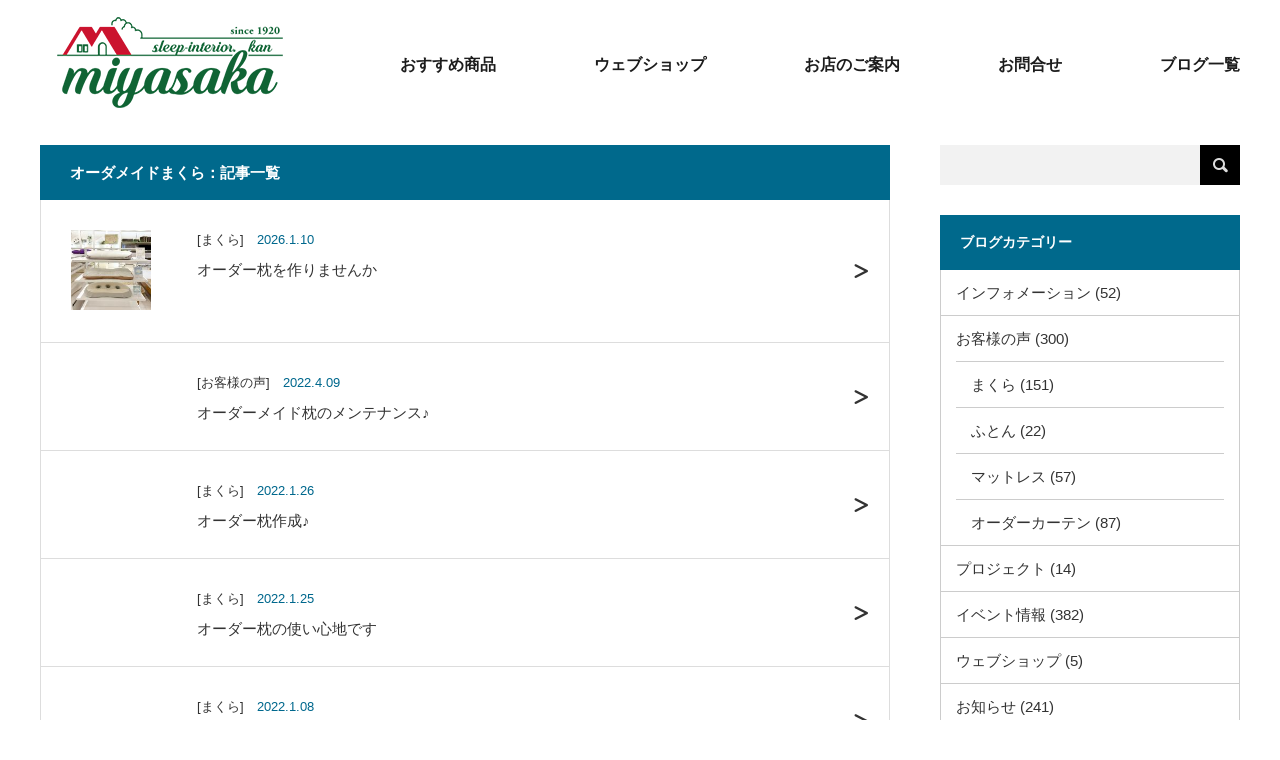

--- FILE ---
content_type: text/html; charset=UTF-8
request_url: https://sleep-interior.com/tag/%E3%82%AA%E3%83%BC%E3%83%80%E3%83%A1%E3%82%A4%E3%83%89%E3%81%BE%E3%81%8F%E3%82%89/
body_size: 49693
content:
<!DOCTYPE html>
<html lang="ja">
<head>
<meta charset="UTF-8">
<meta name="format-detection" content="telephone=no">
<meta name="viewport" content="width=device-width,initial-scale=1.0,minimum-scale=1.0,maximum-scale=1.0,user-scalable=no">
<title>
オーダー枕を作りませんか｜ミヤサカ：ふとん、まくら、カーテン、快適な眠りのお手伝い。
</title>
<meta name="description" content="スリープインテリア館ミヤサカは2020年に創業100周年を迎えます。寝具・インテリア・雑貨・ギフトを中心に長野県内で3店舗を営んでいます。">
<link rel="stylesheet" href="https://sleep-interior.com/wprenew/wp-content/themes/miyasaka2023/css/style.css?1768974297">
<link rel="stylesheet" href="https://sleep-interior.com/wprenew/wp-content/themes/miyasaka2023/css/responsive.css?1768974297" media="screen and (max-width:768px)">
<link href="https://cdnjs.cloudflare.com/ajax/libs/font-awesome/6.3.0/css/all.min.css" rel="stylesheet">
<script src="https://code.jquery.com/jquery-3.3.1.js"></script>
<script src="https://sleep-interior.com/wprenew/wp-content/themes/miyasaka2023/js/jscript.js?1768974297" media="screen and (max-width:768px)"></script>

<!-- Global site tag (gtag.js) - Google Analytics -->
<script async src="https://www.googletagmanager.com/gtag/js?id=UA-180669506-1"></script>
<script>
  window.dataLayer = window.dataLayer || [];
  function gtag(){dataLayer.push(arguments);}
  gtag('js', new Date());

  gtag('config', 'UA-180669506-1');
</script>

<!-- Google tag (gtag.js) -->
<script async src="https://www.googletagmanager.com/gtag/js?id=G-0DKQB8FJKC (https://www.googletagmanager.com/gtag/js?id=G-0DKQB8FJKC)"></script>
<script>
  window.dataLayer = window.dataLayer || [];
  function gtag(){dataLayer.push(arguments);}
  gtag('js', new Date());

  gtag('config', 'G-0DKQB8FJKC');
</script>

<meta name='robots' content='max-image-preview:large' />
<link rel="alternate" type="application/rss+xml" title="ミヤサカ：ふとん、まくら、カーテン、快適な眠りのお手伝い。 &raquo; オーダメイドまくら タグのフィード" href="https://sleep-interior.com/tag/%e3%82%aa%e3%83%bc%e3%83%80%e3%83%a1%e3%82%a4%e3%83%89%e3%81%be%e3%81%8f%e3%82%89/feed/" />
<style id='wp-img-auto-sizes-contain-inline-css' type='text/css'>
img:is([sizes=auto i],[sizes^="auto," i]){contain-intrinsic-size:3000px 1500px}
/*# sourceURL=wp-img-auto-sizes-contain-inline-css */
</style>
<style id='wp-emoji-styles-inline-css' type='text/css'>

	img.wp-smiley, img.emoji {
		display: inline !important;
		border: none !important;
		box-shadow: none !important;
		height: 1em !important;
		width: 1em !important;
		margin: 0 0.07em !important;
		vertical-align: -0.1em !important;
		background: none !important;
		padding: 0 !important;
	}
/*# sourceURL=wp-emoji-styles-inline-css */
</style>
<style id='wp-block-library-inline-css' type='text/css'>
:root{--wp-block-synced-color:#7a00df;--wp-block-synced-color--rgb:122,0,223;--wp-bound-block-color:var(--wp-block-synced-color);--wp-editor-canvas-background:#ddd;--wp-admin-theme-color:#007cba;--wp-admin-theme-color--rgb:0,124,186;--wp-admin-theme-color-darker-10:#006ba1;--wp-admin-theme-color-darker-10--rgb:0,107,160.5;--wp-admin-theme-color-darker-20:#005a87;--wp-admin-theme-color-darker-20--rgb:0,90,135;--wp-admin-border-width-focus:2px}@media (min-resolution:192dpi){:root{--wp-admin-border-width-focus:1.5px}}.wp-element-button{cursor:pointer}:root .has-very-light-gray-background-color{background-color:#eee}:root .has-very-dark-gray-background-color{background-color:#313131}:root .has-very-light-gray-color{color:#eee}:root .has-very-dark-gray-color{color:#313131}:root .has-vivid-green-cyan-to-vivid-cyan-blue-gradient-background{background:linear-gradient(135deg,#00d084,#0693e3)}:root .has-purple-crush-gradient-background{background:linear-gradient(135deg,#34e2e4,#4721fb 50%,#ab1dfe)}:root .has-hazy-dawn-gradient-background{background:linear-gradient(135deg,#faaca8,#dad0ec)}:root .has-subdued-olive-gradient-background{background:linear-gradient(135deg,#fafae1,#67a671)}:root .has-atomic-cream-gradient-background{background:linear-gradient(135deg,#fdd79a,#004a59)}:root .has-nightshade-gradient-background{background:linear-gradient(135deg,#330968,#31cdcf)}:root .has-midnight-gradient-background{background:linear-gradient(135deg,#020381,#2874fc)}:root{--wp--preset--font-size--normal:16px;--wp--preset--font-size--huge:42px}.has-regular-font-size{font-size:1em}.has-larger-font-size{font-size:2.625em}.has-normal-font-size{font-size:var(--wp--preset--font-size--normal)}.has-huge-font-size{font-size:var(--wp--preset--font-size--huge)}.has-text-align-center{text-align:center}.has-text-align-left{text-align:left}.has-text-align-right{text-align:right}.has-fit-text{white-space:nowrap!important}#end-resizable-editor-section{display:none}.aligncenter{clear:both}.items-justified-left{justify-content:flex-start}.items-justified-center{justify-content:center}.items-justified-right{justify-content:flex-end}.items-justified-space-between{justify-content:space-between}.screen-reader-text{border:0;clip-path:inset(50%);height:1px;margin:-1px;overflow:hidden;padding:0;position:absolute;width:1px;word-wrap:normal!important}.screen-reader-text:focus{background-color:#ddd;clip-path:none;color:#444;display:block;font-size:1em;height:auto;left:5px;line-height:normal;padding:15px 23px 14px;text-decoration:none;top:5px;width:auto;z-index:100000}html :where(.has-border-color){border-style:solid}html :where([style*=border-top-color]){border-top-style:solid}html :where([style*=border-right-color]){border-right-style:solid}html :where([style*=border-bottom-color]){border-bottom-style:solid}html :where([style*=border-left-color]){border-left-style:solid}html :where([style*=border-width]){border-style:solid}html :where([style*=border-top-width]){border-top-style:solid}html :where([style*=border-right-width]){border-right-style:solid}html :where([style*=border-bottom-width]){border-bottom-style:solid}html :where([style*=border-left-width]){border-left-style:solid}html :where(img[class*=wp-image-]){height:auto;max-width:100%}:where(figure){margin:0 0 1em}html :where(.is-position-sticky){--wp-admin--admin-bar--position-offset:var(--wp-admin--admin-bar--height,0px)}@media screen and (max-width:600px){html :where(.is-position-sticky){--wp-admin--admin-bar--position-offset:0px}}

/*# sourceURL=wp-block-library-inline-css */
</style><style id='global-styles-inline-css' type='text/css'>
:root{--wp--preset--aspect-ratio--square: 1;--wp--preset--aspect-ratio--4-3: 4/3;--wp--preset--aspect-ratio--3-4: 3/4;--wp--preset--aspect-ratio--3-2: 3/2;--wp--preset--aspect-ratio--2-3: 2/3;--wp--preset--aspect-ratio--16-9: 16/9;--wp--preset--aspect-ratio--9-16: 9/16;--wp--preset--color--black: #000000;--wp--preset--color--cyan-bluish-gray: #abb8c3;--wp--preset--color--white: #ffffff;--wp--preset--color--pale-pink: #f78da7;--wp--preset--color--vivid-red: #cf2e2e;--wp--preset--color--luminous-vivid-orange: #ff6900;--wp--preset--color--luminous-vivid-amber: #fcb900;--wp--preset--color--light-green-cyan: #7bdcb5;--wp--preset--color--vivid-green-cyan: #00d084;--wp--preset--color--pale-cyan-blue: #8ed1fc;--wp--preset--color--vivid-cyan-blue: #0693e3;--wp--preset--color--vivid-purple: #9b51e0;--wp--preset--gradient--vivid-cyan-blue-to-vivid-purple: linear-gradient(135deg,rgb(6,147,227) 0%,rgb(155,81,224) 100%);--wp--preset--gradient--light-green-cyan-to-vivid-green-cyan: linear-gradient(135deg,rgb(122,220,180) 0%,rgb(0,208,130) 100%);--wp--preset--gradient--luminous-vivid-amber-to-luminous-vivid-orange: linear-gradient(135deg,rgb(252,185,0) 0%,rgb(255,105,0) 100%);--wp--preset--gradient--luminous-vivid-orange-to-vivid-red: linear-gradient(135deg,rgb(255,105,0) 0%,rgb(207,46,46) 100%);--wp--preset--gradient--very-light-gray-to-cyan-bluish-gray: linear-gradient(135deg,rgb(238,238,238) 0%,rgb(169,184,195) 100%);--wp--preset--gradient--cool-to-warm-spectrum: linear-gradient(135deg,rgb(74,234,220) 0%,rgb(151,120,209) 20%,rgb(207,42,186) 40%,rgb(238,44,130) 60%,rgb(251,105,98) 80%,rgb(254,248,76) 100%);--wp--preset--gradient--blush-light-purple: linear-gradient(135deg,rgb(255,206,236) 0%,rgb(152,150,240) 100%);--wp--preset--gradient--blush-bordeaux: linear-gradient(135deg,rgb(254,205,165) 0%,rgb(254,45,45) 50%,rgb(107,0,62) 100%);--wp--preset--gradient--luminous-dusk: linear-gradient(135deg,rgb(255,203,112) 0%,rgb(199,81,192) 50%,rgb(65,88,208) 100%);--wp--preset--gradient--pale-ocean: linear-gradient(135deg,rgb(255,245,203) 0%,rgb(182,227,212) 50%,rgb(51,167,181) 100%);--wp--preset--gradient--electric-grass: linear-gradient(135deg,rgb(202,248,128) 0%,rgb(113,206,126) 100%);--wp--preset--gradient--midnight: linear-gradient(135deg,rgb(2,3,129) 0%,rgb(40,116,252) 100%);--wp--preset--font-size--small: 13px;--wp--preset--font-size--medium: 20px;--wp--preset--font-size--large: 36px;--wp--preset--font-size--x-large: 42px;--wp--preset--spacing--20: 0.44rem;--wp--preset--spacing--30: 0.67rem;--wp--preset--spacing--40: 1rem;--wp--preset--spacing--50: 1.5rem;--wp--preset--spacing--60: 2.25rem;--wp--preset--spacing--70: 3.38rem;--wp--preset--spacing--80: 5.06rem;--wp--preset--shadow--natural: 6px 6px 9px rgba(0, 0, 0, 0.2);--wp--preset--shadow--deep: 12px 12px 50px rgba(0, 0, 0, 0.4);--wp--preset--shadow--sharp: 6px 6px 0px rgba(0, 0, 0, 0.2);--wp--preset--shadow--outlined: 6px 6px 0px -3px rgb(255, 255, 255), 6px 6px rgb(0, 0, 0);--wp--preset--shadow--crisp: 6px 6px 0px rgb(0, 0, 0);}:where(.is-layout-flex){gap: 0.5em;}:where(.is-layout-grid){gap: 0.5em;}body .is-layout-flex{display: flex;}.is-layout-flex{flex-wrap: wrap;align-items: center;}.is-layout-flex > :is(*, div){margin: 0;}body .is-layout-grid{display: grid;}.is-layout-grid > :is(*, div){margin: 0;}:where(.wp-block-columns.is-layout-flex){gap: 2em;}:where(.wp-block-columns.is-layout-grid){gap: 2em;}:where(.wp-block-post-template.is-layout-flex){gap: 1.25em;}:where(.wp-block-post-template.is-layout-grid){gap: 1.25em;}.has-black-color{color: var(--wp--preset--color--black) !important;}.has-cyan-bluish-gray-color{color: var(--wp--preset--color--cyan-bluish-gray) !important;}.has-white-color{color: var(--wp--preset--color--white) !important;}.has-pale-pink-color{color: var(--wp--preset--color--pale-pink) !important;}.has-vivid-red-color{color: var(--wp--preset--color--vivid-red) !important;}.has-luminous-vivid-orange-color{color: var(--wp--preset--color--luminous-vivid-orange) !important;}.has-luminous-vivid-amber-color{color: var(--wp--preset--color--luminous-vivid-amber) !important;}.has-light-green-cyan-color{color: var(--wp--preset--color--light-green-cyan) !important;}.has-vivid-green-cyan-color{color: var(--wp--preset--color--vivid-green-cyan) !important;}.has-pale-cyan-blue-color{color: var(--wp--preset--color--pale-cyan-blue) !important;}.has-vivid-cyan-blue-color{color: var(--wp--preset--color--vivid-cyan-blue) !important;}.has-vivid-purple-color{color: var(--wp--preset--color--vivid-purple) !important;}.has-black-background-color{background-color: var(--wp--preset--color--black) !important;}.has-cyan-bluish-gray-background-color{background-color: var(--wp--preset--color--cyan-bluish-gray) !important;}.has-white-background-color{background-color: var(--wp--preset--color--white) !important;}.has-pale-pink-background-color{background-color: var(--wp--preset--color--pale-pink) !important;}.has-vivid-red-background-color{background-color: var(--wp--preset--color--vivid-red) !important;}.has-luminous-vivid-orange-background-color{background-color: var(--wp--preset--color--luminous-vivid-orange) !important;}.has-luminous-vivid-amber-background-color{background-color: var(--wp--preset--color--luminous-vivid-amber) !important;}.has-light-green-cyan-background-color{background-color: var(--wp--preset--color--light-green-cyan) !important;}.has-vivid-green-cyan-background-color{background-color: var(--wp--preset--color--vivid-green-cyan) !important;}.has-pale-cyan-blue-background-color{background-color: var(--wp--preset--color--pale-cyan-blue) !important;}.has-vivid-cyan-blue-background-color{background-color: var(--wp--preset--color--vivid-cyan-blue) !important;}.has-vivid-purple-background-color{background-color: var(--wp--preset--color--vivid-purple) !important;}.has-black-border-color{border-color: var(--wp--preset--color--black) !important;}.has-cyan-bluish-gray-border-color{border-color: var(--wp--preset--color--cyan-bluish-gray) !important;}.has-white-border-color{border-color: var(--wp--preset--color--white) !important;}.has-pale-pink-border-color{border-color: var(--wp--preset--color--pale-pink) !important;}.has-vivid-red-border-color{border-color: var(--wp--preset--color--vivid-red) !important;}.has-luminous-vivid-orange-border-color{border-color: var(--wp--preset--color--luminous-vivid-orange) !important;}.has-luminous-vivid-amber-border-color{border-color: var(--wp--preset--color--luminous-vivid-amber) !important;}.has-light-green-cyan-border-color{border-color: var(--wp--preset--color--light-green-cyan) !important;}.has-vivid-green-cyan-border-color{border-color: var(--wp--preset--color--vivid-green-cyan) !important;}.has-pale-cyan-blue-border-color{border-color: var(--wp--preset--color--pale-cyan-blue) !important;}.has-vivid-cyan-blue-border-color{border-color: var(--wp--preset--color--vivid-cyan-blue) !important;}.has-vivid-purple-border-color{border-color: var(--wp--preset--color--vivid-purple) !important;}.has-vivid-cyan-blue-to-vivid-purple-gradient-background{background: var(--wp--preset--gradient--vivid-cyan-blue-to-vivid-purple) !important;}.has-light-green-cyan-to-vivid-green-cyan-gradient-background{background: var(--wp--preset--gradient--light-green-cyan-to-vivid-green-cyan) !important;}.has-luminous-vivid-amber-to-luminous-vivid-orange-gradient-background{background: var(--wp--preset--gradient--luminous-vivid-amber-to-luminous-vivid-orange) !important;}.has-luminous-vivid-orange-to-vivid-red-gradient-background{background: var(--wp--preset--gradient--luminous-vivid-orange-to-vivid-red) !important;}.has-very-light-gray-to-cyan-bluish-gray-gradient-background{background: var(--wp--preset--gradient--very-light-gray-to-cyan-bluish-gray) !important;}.has-cool-to-warm-spectrum-gradient-background{background: var(--wp--preset--gradient--cool-to-warm-spectrum) !important;}.has-blush-light-purple-gradient-background{background: var(--wp--preset--gradient--blush-light-purple) !important;}.has-blush-bordeaux-gradient-background{background: var(--wp--preset--gradient--blush-bordeaux) !important;}.has-luminous-dusk-gradient-background{background: var(--wp--preset--gradient--luminous-dusk) !important;}.has-pale-ocean-gradient-background{background: var(--wp--preset--gradient--pale-ocean) !important;}.has-electric-grass-gradient-background{background: var(--wp--preset--gradient--electric-grass) !important;}.has-midnight-gradient-background{background: var(--wp--preset--gradient--midnight) !important;}.has-small-font-size{font-size: var(--wp--preset--font-size--small) !important;}.has-medium-font-size{font-size: var(--wp--preset--font-size--medium) !important;}.has-large-font-size{font-size: var(--wp--preset--font-size--large) !important;}.has-x-large-font-size{font-size: var(--wp--preset--font-size--x-large) !important;}
/*# sourceURL=global-styles-inline-css */
</style>

<style id='classic-theme-styles-inline-css' type='text/css'>
/*! This file is auto-generated */
.wp-block-button__link{color:#fff;background-color:#32373c;border-radius:9999px;box-shadow:none;text-decoration:none;padding:calc(.667em + 2px) calc(1.333em + 2px);font-size:1.125em}.wp-block-file__button{background:#32373c;color:#fff;text-decoration:none}
/*# sourceURL=/wp-includes/css/classic-themes.min.css */
</style>
<link rel='stylesheet' id='contact-form-7-css' href='https://sleep-interior.com/wprenew/wp-content/plugins/contact-form-7/includes/css/styles.css?ver=5.7.3' type='text/css' media='all' />
<link rel='stylesheet' id='SFSImainCss-css' href='https://sleep-interior.com/wprenew/wp-content/plugins/ultimate-social-media-icons/css/sfsi-style.css?ver=2.8.0' type='text/css' media='all' />
<link rel='stylesheet' id='grw-public-main-css-css' href='https://sleep-interior.com/wprenew/wp-content/plugins/widget-google-reviews/assets/css/public-main.css?ver=2.8' type='text/css' media='all' />
<link rel='stylesheet' id='mts_simple_booking_front_css-css' href='https://sleep-interior.com/wprenew/wp-content/plugins/mts-simple-booking-c/css/mtssb-front.css?ver=6.9' type='text/css' media='all' />
<script type="text/javascript" src="https://sleep-interior.com/wprenew/wp-includes/js/jquery/jquery.min.js?ver=3.7.1" id="jquery-core-js"></script>
<script type="text/javascript" src="https://sleep-interior.com/wprenew/wp-includes/js/jquery/jquery-migrate.min.js?ver=3.4.1" id="jquery-migrate-js"></script>
<script type="text/javascript" defer="defer" src="https://sleep-interior.com/wprenew/wp-content/plugins/widget-google-reviews/assets/js/public-main.js?ver=2.8" id="grw-public-main-js-js"></script>
<link rel="https://api.w.org/" href="https://sleep-interior.com/wp-json/" /><link rel="alternate" title="JSON" type="application/json" href="https://sleep-interior.com/wp-json/wp/v2/tags/42" /><link rel="EditURI" type="application/rsd+xml" title="RSD" href="https://sleep-interior.com/wprenew/xmlrpc.php?rsd" />
<meta name="generator" content="WordPress 6.9" />
<meta name="follow.[base64]" content="NCQEPK3g0jL40lyex11j"/><link rel="icon" href="https://sleep-interior.com/wprenew/wp-content/uploads/2023/03/cropped-cropped-logoM512x512-32x32.jpg" sizes="32x32" />
<link rel="icon" href="https://sleep-interior.com/wprenew/wp-content/uploads/2023/03/cropped-cropped-logoM512x512-192x192.jpg" sizes="192x192" />
<link rel="apple-touch-icon" href="https://sleep-interior.com/wprenew/wp-content/uploads/2023/03/cropped-cropped-logoM512x512-180x180.jpg" />
<meta name="msapplication-TileImage" content="https://sleep-interior.com/wprenew/wp-content/uploads/2023/03/cropped-cropped-logoM512x512-270x270.jpg" />
		<style type="text/css" id="wp-custom-css">
			.youtube{
position:relative;
width:100%;
padding-top:56.25%;
}
.youtube iframe{
position:absolute;
top:0;
right:0;
width:100%;
height:100%;
}		</style>
		
<script type="text/javascript">
jQuery(document).ready(function($){
    var setElm = $('#header_content .item');
    setElm.each(function(i){  
        var setThis = $(this);
        setThis.delay(i*300).queue(function() {  
            setThis.addClass('active');  
        });
    });
});
</script>

</head>

<body id="body">

<div id="header">
    <div id="header_inner">
        <div id="logo_image">
            <h1 class="logo">
            <a href="https://sleep-interior.com/" title="ミヤサカ：ふとん、まくら、カーテン、快適な眠りのご提案"><img class="h_logo" src="https://sleep-interior.com/wprenew/wp-content/themes/miyasaka2023/img/common/newlogo_202211-1.png" alt="ミヤサカ：ふとん、まくら、カーテン、快適な眠りのご提案"></a>
            </h1>
        </div>

        <div id="global_menu">
            <ul id="global_navi" class="menu">
                <li><a href="https://sleep-interior.com/reccomendproducts/">おすすめ商品</a></li>
                <li><a href="https://sleep-interior.stores.jp/">ウェブショップ</a></li>
                <li><a href="https://sleep-interior.com/shopinformation/">お店のご案内</a></li>
                <li><a href="https://sleep-interior.com/toiawase/">お問合せ</a></li>
                <li><a href="https://sleep-interior.com/allblogs/">ブログ一覧</a></li>
            </ul>
        </div>
        <a href="#" class="menu_button sp"><span>menu</span></a>
    </div>
</div><!-- END #header -->



<div id="main_col" class="clearfix">

    <div id="left_col">
        <div class="pagination" id="archive_news_list">
            <h2 class="headline">オーダメイドまくら：記事一覧</h2>
            <ol>
                                <li class="clearfix">
                    <a href="https://sleep-interior.com/post_pillows/19158/">
                        <div class="post-single-wrap">
                            <div class="post-ph-wrap"><img width="150" height="150" src="https://sleep-interior.com/wprenew/wp-content/uploads/2026/01/0110-150x150.jpg" class="attachment-thumbnail size-thumbnail wp-post-image" alt="" decoding="async" srcset="https://sleep-interior.com/wprenew/wp-content/uploads/2026/01/0110-150x150.jpg 150w, https://sleep-interior.com/wprenew/wp-content/uploads/2026/01/0110-300x300.jpg 300w, https://sleep-interior.com/wprenew/wp-content/uploads/2026/01/0110-1024x1024.jpg 1024w, https://sleep-interior.com/wprenew/wp-content/uploads/2026/01/0110-768x768.jpg 768w, https://sleep-interior.com/wprenew/wp-content/uploads/2026/01/0110.jpg 1080w" sizes="(max-width: 150px) 100vw, 150px" /></div>
                            <div class="post-info-wrap">
                                <p class="post-info-flex">[まくら] <time class="entry-data updated" datetime="2026-01-09T19:48:42+09:00">2026.1.10</time></p>
                                    <span class="title">オーダー枕を作りませんか</span>
                            </div>
                        </div>                
                    </a>
                </li>

                                <li class="clearfix">
                    <a href="https://sleep-interior.com/post_pillows/9024/">
                        <div class="post-single-wrap">
                            <div class="post-ph-wrap"></div>
                            <div class="post-info-wrap">
                                <p class="post-info-flex">[お客様の声] <time class="entry-data updated" datetime="2022-04-09T04:55:07+09:00">2022.4.09</time></p>
                                    <span class="title">オーダーメイド枕のメンテナンス♪</span>
                            </div>
                        </div>                
                    </a>
                </li>

                                <li class="clearfix">
                    <a href="https://sleep-interior.com/post_pillows/8599/">
                        <div class="post-single-wrap">
                            <div class="post-ph-wrap"></div>
                            <div class="post-info-wrap">
                                <p class="post-info-flex">[まくら] <time class="entry-data updated" datetime="2022-01-26T07:34:00+09:00">2022.1.26</time></p>
                                    <span class="title">オーダー枕作成♪</span>
                            </div>
                        </div>                
                    </a>
                </li>

                                <li class="clearfix">
                    <a href="https://sleep-interior.com/post_pillows/8594/">
                        <div class="post-single-wrap">
                            <div class="post-ph-wrap"></div>
                            <div class="post-info-wrap">
                                <p class="post-info-flex">[まくら] <time class="entry-data updated" datetime="2022-01-25T06:56:49+09:00">2022.1.25</time></p>
                                    <span class="title">オーダー枕の使い心地です</span>
                            </div>
                        </div>                
                    </a>
                </li>

                                <li class="clearfix">
                    <a href="https://sleep-interior.com/post_pillows/8507/">
                        <div class="post-single-wrap">
                            <div class="post-ph-wrap"></div>
                            <div class="post-info-wrap">
                                <p class="post-info-flex">[まくら] <time class="entry-data updated" datetime="2022-01-08T05:39:19+09:00">2022.1.08</time></p>
                                    <span class="title">しっかりと眠れていますか？</span>
                            </div>
                        </div>                
                    </a>
                </li>

                                <li class="clearfix">
                    <a href="https://sleep-interior.com/post_pillows/7617/">
                        <div class="post-single-wrap">
                            <div class="post-ph-wrap"></div>
                            <div class="post-info-wrap">
                                <p class="post-info-flex">[まくら] <time class="entry-data updated" datetime="2021-08-24T08:14:41+09:00">2021.8.24</time></p>
                                    <span class="title">オーダー枕作成の流れ</span>
                            </div>
                        </div>                
                    </a>
                </li>

                                <li class="clearfix">
                    <a href="https://sleep-interior.com/post_pillows/7536/">
                        <div class="post-single-wrap">
                            <div class="post-ph-wrap"><img width="150" height="150" src="https://sleep-interior.com/wprenew/wp-content/uploads/2021/08/0809-150x150.jpg" class="attachment-thumbnail size-thumbnail wp-post-image" alt="" decoding="async" /></div>
                            <div class="post-info-wrap">
                                <p class="post-info-flex">[まくら] <time class="entry-data updated" datetime="2021-08-09T08:28:44+09:00">2021.8.09</time></p>
                                    <span class="title">ご家族それぞれ・ミヤサカのオーダーまくら</span>
                            </div>
                        </div>                
                    </a>
                </li>

                                <li class="clearfix">
                    <a href="https://sleep-interior.com/customersvoice/7387/">
                        <div class="post-single-wrap">
                            <div class="post-ph-wrap"><img width="150" height="150" src="https://sleep-interior.com/wprenew/wp-content/uploads/2021/07/0713-150x150.jpg" class="attachment-thumbnail size-thumbnail wp-post-image" alt="" decoding="async" /></div>
                            <div class="post-info-wrap">
                                <p class="post-info-flex">[お客様の声] <time class="entry-data updated" datetime="2021-07-13T05:20:52+09:00">2021.7.13</time></p>
                                    <span class="title">買ってよかったオーダーメイド枕！</span>
                            </div>
                        </div>                
                    </a>
                </li>

                                <li class="clearfix">
                    <a href="https://sleep-interior.com/customersvoice/7379/">
                        <div class="post-single-wrap">
                            <div class="post-ph-wrap"><img width="150" height="150" src="https://sleep-interior.com/wprenew/wp-content/uploads/2021/07/0709_枕2-150x150.jpg" class="attachment-thumbnail size-thumbnail wp-post-image" alt="" decoding="async" loading="lazy" srcset="https://sleep-interior.com/wprenew/wp-content/uploads/2021/07/0709_枕2-150x150.jpg 150w, https://sleep-interior.com/wprenew/wp-content/uploads/2021/07/0709_枕2-300x300.jpg 300w, https://sleep-interior.com/wprenew/wp-content/uploads/2021/07/0709_枕2-1024x1024.jpg 1024w, https://sleep-interior.com/wprenew/wp-content/uploads/2021/07/0709_枕2-768x768.jpg 768w, https://sleep-interior.com/wprenew/wp-content/uploads/2021/07/0709_枕2.jpg 1080w" sizes="auto, (max-width: 150px) 100vw, 150px" /></div>
                            <div class="post-info-wrap">
                                <p class="post-info-flex">[お客様の声] <time class="entry-data updated" datetime="2021-07-09T07:39:10+09:00">2021.7.09</time></p>
                                    <span class="title">肩や首のこりが気にならなくなった！＜オーダー枕の使用感想＞</span>
                            </div>
                        </div>                
                    </a>
                </li>

                                <li class="clearfix">
                    <a href="https://sleep-interior.com/post_pillows/7187/">
                        <div class="post-single-wrap">
                            <div class="post-ph-wrap"><img width="150" height="150" src="https://sleep-interior.com/wprenew/wp-content/uploads/2021/06/LINE父の日キャンペーン-150x150.jpg" class="attachment-thumbnail size-thumbnail wp-post-image" alt="" decoding="async" loading="lazy" /></div>
                            <div class="post-info-wrap">
                                <p class="post-info-flex">[イベント情報] <time class="entry-data updated" datetime="2021-06-08T09:46:04+09:00">2021.6.08</time></p>
                                    <span class="title">父の日キャンペーン＜頑張るお父さんを応援！プレゼント企画＞</span>
                            </div>
                        </div>                
                    </a>
                </li>

                                <!--  -->
            </ol>
        </div>

            
    </div><!-- //left_col -->

    <div id="side_col">

        <div class="side_widget clearfix widget_search pc" id="search-3">
            <form role="search" method="get" id="searchform" class="searchform" action="https://sleep-interior.com/">
            <div>
                <label class="screen-reader-text" for="s">検索:</label>
                <input type="text" value="" name="s" id="s" />
                <input type="submit" id="searchsubmit" value="検索" />
            </div>
            </form>
        </div>

        <div class="pc">
            <h3 class="side_headline" style="margin:-20px 0 0;">ブログカテゴリー</h4></h3>
            <ul class="side_blogcat-list">
                	<li class="cat-item cat-item-260"><a href="https://sleep-interior.com/category/information/">インフォメーション</a> (52)
</li>
	<li class="cat-item cat-item-32"><a href="https://sleep-interior.com/category/customersvoice/">お客様の声</a> (300)
<ul class='children'>
	<li class="cat-item cat-item-34"><a href="https://sleep-interior.com/category/customersvoice/voice_pillow/">まくら</a> (151)
</li>
	<li class="cat-item cat-item-35"><a href="https://sleep-interior.com/category/customersvoice/voice_futon/">ふとん</a> (22)
</li>
	<li class="cat-item cat-item-33"><a href="https://sleep-interior.com/category/customersvoice/voice_mattress/">マットレス</a> (57)
</li>
	<li class="cat-item cat-item-11"><a href="https://sleep-interior.com/category/customersvoice/voice_cartain/">オーダーカーテン</a> (87)
</li>
</ul>
</li>
	<li class="cat-item cat-item-259"><a href="https://sleep-interior.com/category/project/">プロジェクト</a> (14)
</li>
	<li class="cat-item cat-item-8"><a href="https://sleep-interior.com/category/event/">イベント情報</a> (382)
</li>
	<li class="cat-item cat-item-20"><a href="https://sleep-interior.com/category/webshop/">ウェブショップ</a> (5)
</li>
	<li class="cat-item cat-item-9"><a href="https://sleep-interior.com/category/news/">お知らせ</a> (241)
</li>
	<li class="cat-item cat-item-6"><a href="https://sleep-interior.com/category/blog_curtain/">カーテン</a> (290)
</li>
	<li class="cat-item cat-item-28"><a href="https://sleep-interior.com/category/blog_gabbe/">ギャッベ</a> (37)
</li>
	<li class="cat-item cat-item-29"><a href="https://sleep-interior.com/category/blog_sale/">セール</a> (108)
</li>
	<li class="cat-item cat-item-4"><a href="https://sleep-interior.com/category/blog_futon/">ふとん</a> (242)
</li>
	<li class="cat-item cat-item-16"><a href="https://sleep-interior.com/category/blog_bed/">ベッド</a> (73)
</li>
	<li class="cat-item cat-item-2"><a href="https://sleep-interior.com/category/post_pillows/">まくら</a> (359)
<ul class='children'>
	<li class="cat-item cat-item-18"><a href="https://sleep-interior.com/category/post_pillows/voice/">お客様の声</a> (153)
</li>
</ul>
</li>
	<li class="cat-item cat-item-14"><a href="https://sleep-interior.com/category/blog_matless/">マットレス</a> (211)
</li>
	<li class="cat-item cat-item-13"><a href="https://sleep-interior.com/category/blog_marimekko/">マリメッコ</a> (43)
</li>
	<li class="cat-item cat-item-5"><a href="https://sleep-interior.com/category/blog_refresh/">リフレッシュ</a> (92)
</li>
            </ul>
        </div>

    </div>

</div><!-- END #main_col -->

</div><!-- END #main_contents -->

<div id="footer-wrap">
    <div id="footer_main">
        <div id="footer_address">
            <div class="logo_area">
                <a href="https://sleep-interior.com/"><img class="f_logo" src="https://sleep-interior.com/wprenew/wp-content/themes/miyasaka2023/img/common/newlogo_202211-1.png" alt="ミヤサカ：ふとん、まくら、カーテン、快適な眠りのご提案"></a>
            </div>
            <ul class="footer-shop-list">
                <li>
                <h3>●川中島店</h3>
                <p>
                長野県長野市金井田32　プラザM<br>
                営業時間／10:00〜19:00　水曜日定休<br>
                TEL:026-292-8484 FAX:026-293-1116</p></li>

                <li>
                <h3>●長野店</h3>
                <p>
                長野市三輪9-43-24 イオンタウン長野三輪 1F<br>
                営業時間／10:00〜20:00　定休日無し<br>
                TEL:026-266-0939 FAX:026-266-0940</p></li>
                
                <li>
                <h3>●稲荷山店</h3>
                <p>
                長野県千曲市稲荷山2270<br>
                営業時間／10:00〜18:00　水曜日定休<br>
                TEL:026-272-1223 FAX:026-272-4310</p></li>

                <li>
                <h3>●ピロースタンド松本店</h3>
                <p>
                松本パルコ閉店のため休業中<br>
                <br>
                </p></li>

                <!-- <li>
                <h3>●悠悠いきいき俱楽部千曲</h3>
                <p>
                長野県千曲市稲荷山2270<br>
                営業時間／9:00～18:00 土・休日定休<br>
                TEL:026-214-1230　FAX:026-272-4310</p></li> -->

                <li>
                <p>
                運営主体:株式会社　宮坂総合寝装<br>
                <a class="button" href="https://sleep-interior.com/shopinformation">店舗ご案内のページへ</a></p></li>
            </ul>            
        </div>

        
        <ul id="footer_sitemap">
            <li>sitemap</li>
            <li><a href="https://sleep-interior.com/toiawase/">お問合せ</a></li>
            <li><a href="https://sleep-interior.com/order_pillow_all/">まくら</a></li>
            <li><a href="https://sleep-interior.com/mattress_all/">マットレス</a></li>
            <li><a href="https://sleep-interior.com/futon_bedding_all/">ふとん</a></li>
            <li><a href="https://sleep-interior.com/order_curtain_all/">オーダーカーテン</a></li>
            <li><a href="https://sleep-interior.com/goods_page/">小物雑貨</a></li><!-- https://sleep-interior.com/accessories/carpet/ -->
            <li><a href="https://sleep-interior.com/carpet_page/">じゅうたん</a></li>
            <li><a href="https://sleep-interior.com/linklist">リンク一覧</a></li>
            <li><a href="https://sleep-interior.com/privacy">プライバシーポリシー</a></li>
            <li><a href="https://sleep-interior.com/company">会社情報</a></li>
            <li><a href="https://sleep-interior.com/shopinformation/">お店のご案内</a></li>
            <!-- <li><a href="https://sleep-interior.com/?page_id=587">ブログ一覧ページ</a></li> -->
        </ul>
    </div>

    <div id="footer_bottom">
        <ul id="footer_social_link">
            <li><a class="target_blank" href="https://twitter.com/miyasaka_100"><i class="fab fa-twitter"></i></a></li>
            <li><a class="target_blank" href="https://www.facebook.com/sleepinterior/"><i class="fab fa-facebook-square"></i></a></li>
            <li><a class="target_blank" href="https://www.instagram.com/miyasaka_official/"><i class="fab fa-instagram"></i></a></li>
            <li><a class="target_blank" href="https://sleep-interior.com/?feed=rss2"><i class="fas fa-rss-square"></i></a></li>
        </ul>
        <p id="copyright">Copyright &copy;&nbsp; <a href="https://sleep-interior.com/">ミヤサカ：ふとん、まくら、カーテン、快適な眠りのご提案</a></p>
    </div>
</div>

<div id="return_top">
    <a href="#"><span>PAGE TOP</span></a>
</div>


<!-- facebook share button code -->
<div id="fb-root"></div>
<script>
(function(d, s, id) {
    var js, fjs = d.getElementsByTagName(s)[0];
    if (d.getElementById(id)) return;
    js = d.createElement(s); js.id = id;
    js.src = "//connect.facebook.net/ja_JP/sdk.js#xfbml=1&version=v2.5";
    fjs.parentNode.insertBefore(js, fjs);
}(document, 'script', 'facebook-jssdk'));
</script>


<ul class="dp-footer-bar sp" style="">
    <li class="dp-footer-bar-item">
        <a href="https://sleep-interior.com/toiawase/" target="_blank">
            <i class="fas fa-envelope"></i><br>
            <span class="dp-footer-bar-icon icon-envelope">お問合せ</span>
        </a>
    </li>
    <li class="dp-footer-bar-item">
        <a href="https://sleep-interior.com/ご来店予約_枕・寝具/" target="_blank">
			<!-- <a href="https://sleep-interior.com/pillows/netreserve/"> -->
            <i class="fas fa-file-alt"></i><br>
            <span class="dp-footer-bar-icon icon-file-text">まくら来店予約</span>
        </a>
    </li>
    <li class="dp-footer-bar-item">
        <a href="https://sleep-interior.com/カーテン出張予約/" target="_blank">
			<!-- <a href="https://coubic.com/sleep-interior/896970/express" target="_blank"> -->
            <i class="fas fa-file-alt"></i><br>
            <span class="dp-footer-bar-icon icon-file-text">カーテン出張試着予約</span>
        </a>
    </li>
</ul>


<script type="speculationrules">
{"prefetch":[{"source":"document","where":{"and":[{"href_matches":"/*"},{"not":{"href_matches":["/wprenew/wp-*.php","/wprenew/wp-admin/*","/wprenew/wp-content/uploads/*","/wprenew/wp-content/*","/wprenew/wp-content/plugins/*","/wprenew/wp-content/themes/miyasaka2023/*","/*\\?(.+)"]}},{"not":{"selector_matches":"a[rel~=\"nofollow\"]"}},{"not":{"selector_matches":".no-prefetch, .no-prefetch a"}}]},"eagerness":"conservative"}]}
</script>
			<!--facebook like and share js -->
			<div id="fb-root"></div>
			<script>
				(function(d, s, id) {
					var js, fjs = d.getElementsByTagName(s)[0];
					if (d.getElementById(id)) return;
					js = d.createElement(s);
					js.id = id;
					js.src = "//connect.facebook.net/en_US/sdk.js#xfbml=1&version=v2.5";
					fjs.parentNode.insertBefore(js, fjs);
				}(document, 'script', 'facebook-jssdk'));
			</script>
		<script>
window.addEventListener('sfsi_functions_loaded', function() {
    if (typeof sfsi_responsive_toggle == 'function') {
        sfsi_responsive_toggle(0);
        // console.log('sfsi_responsive_toggle');

    }
})
</script>
    <script>
        window.addEventListener('sfsi_functions_loaded', function() {
            if (typeof sfsi_plugin_version == 'function') {
                sfsi_plugin_version(2.77);
            }
        });

        function sfsi_processfurther(ref) {
            var feed_id = '[base64]';
            var feedtype = 8;
            var email = jQuery(ref).find('input[name="email"]').val();
            var filter = /^([a-zA-Z0-9_\.\-])+\@(([a-zA-Z0-9\-])+\.)+([a-zA-Z0-9]{2,4})+$/;
            if ((email != "Enter your email") && (filter.test(email))) {
                if (feedtype == "8") {
                    var url = "https://api.follow.it/subscription-form/" + feed_id + "/" + feedtype;
                    window.open(url, "popupwindow", "scrollbars=yes,width=1080,height=760");
                    return true;
                }
            } else {
                alert("Please enter email address");
                jQuery(ref).find('input[name="email"]').focus();
                return false;
            }
        }
    </script>
    <style type="text/css" aria-selected="true">
        .sfsi_subscribe_Popinner {
            width: 100% !important;

            height: auto !important;

            padding: 18px 0px !important;

            background-color: #ffffff !important;
        }
        .sfsi_subscribe_Popinner form {
            margin: 0 20px !important;
        }
        .sfsi_subscribe_Popinner h5 {
            font-family: Helvetica,Arial,sans-serif !important;

            font-weight: bold !important;

            color: #000000 !important;

            font-size: 16px !important;

            text-align: center !important;
            margin: 0 0 10px !important;
            padding: 0 !important;
        }
        .sfsi_subscription_form_field {
            margin: 5px 0 !important;
            width: 100% !important;
            display: inline-flex;
            display: -webkit-inline-flex;
        }

        .sfsi_subscription_form_field input {
            width: 100% !important;
            padding: 10px 0px !important;
        }

        .sfsi_subscribe_Popinner input[type=email] {
            font-family: Helvetica,Arial,sans-serif !important;

            font-style: normal !important;

            color: #000000 !important;

            font-size: 14px !important;

            text-align: center !important;
        }

        .sfsi_subscribe_Popinner input[type=email]::-webkit-input-placeholder {

            font-family: Helvetica,Arial,sans-serif !important;

            font-style: normal !important;

            color: #000000 !important;

            font-size: 14px !important;

            text-align: center !important;
        }
        .sfsi_subscribe_Popinner input[type=email]:-moz-placeholder {
            /* Firefox 18- */

            font-family: Helvetica,Arial,sans-serif !important;

            font-style: normal !important;

            color: #000000 !important;

            font-size: 14px !important;

            text-align: center !important;

        }

        .sfsi_subscribe_Popinner input[type=email]::-moz-placeholder {
            /* Firefox 19+ */
            font-family: Helvetica,Arial,sans-serif !important;

            font-style: normal !important;

            color: #000000 !important;

            font-size: 14px !important;

            text-align: center !important;

        }

        .sfsi_subscribe_Popinner input[type=email]:-ms-input-placeholder {
            font-family: Helvetica,Arial,sans-serif !important;

            font-style: normal !important;

            color: #000000 !important;

            font-size: 14px !important;

            text-align: center !important;
        }

        .sfsi_subscribe_Popinner input[type=submit] {
            font-family: Helvetica,Arial,sans-serif !important;

            font-weight: bold !important;

            color: #000000 !important;

            font-size: 16px !important;

            text-align: center !important;

            background-color: #dedede !important;
        }

        .sfsi_shortcode_container {
            float: left;
        }

        .sfsi_shortcode_container .norm_row .sfsi_wDiv {
            position: relative !important;
        }

        .sfsi_shortcode_container .sfsi_holders {
            display: none;
        }

            </style>

<script type="text/javascript" src="https://sleep-interior.com/wprenew/wp-content/plugins/contact-form-7/includes/swv/js/index.js?ver=5.7.3" id="swv-js"></script>
<script type="text/javascript" id="contact-form-7-js-extra">
/* <![CDATA[ */
var wpcf7 = {"api":{"root":"https://sleep-interior.com/wp-json/","namespace":"contact-form-7/v1"}};
//# sourceURL=contact-form-7-js-extra
/* ]]> */
</script>
<script type="text/javascript" src="https://sleep-interior.com/wprenew/wp-content/plugins/contact-form-7/includes/js/index.js?ver=5.7.3" id="contact-form-7-js"></script>
<script type="text/javascript" src="https://sleep-interior.com/wprenew/wp-includes/js/jquery/ui/core.min.js?ver=1.13.3" id="jquery-ui-core-js"></script>
<script type="text/javascript" src="https://sleep-interior.com/wprenew/wp-content/plugins/ultimate-social-media-icons/js/shuffle/modernizr.custom.min.js?ver=6.9" id="SFSIjqueryModernizr-js"></script>
<script type="text/javascript" src="https://sleep-interior.com/wprenew/wp-content/plugins/ultimate-social-media-icons/js/shuffle/jquery.shuffle.min.js?ver=6.9" id="SFSIjqueryShuffle-js"></script>
<script type="text/javascript" src="https://sleep-interior.com/wprenew/wp-content/plugins/ultimate-social-media-icons/js/shuffle/random-shuffle-min.js?ver=6.9" id="SFSIjqueryrandom-shuffle-js"></script>
<script type="text/javascript" id="SFSICustomJs-js-extra">
/* <![CDATA[ */
var sfsi_icon_ajax_object = {"ajax_url":"https://sleep-interior.com/wprenew/wp-admin/admin-ajax.php","plugin_url":"https://sleep-interior.com/wprenew/wp-content/plugins/ultimate-social-media-icons/"};
//# sourceURL=SFSICustomJs-js-extra
/* ]]> */
</script>
<script type="text/javascript" src="https://sleep-interior.com/wprenew/wp-content/plugins/ultimate-social-media-icons/js/custom.js?ver=2.8.0" id="SFSICustomJs-js"></script>
<script id="wp-emoji-settings" type="application/json">
{"baseUrl":"https://s.w.org/images/core/emoji/17.0.2/72x72/","ext":".png","svgUrl":"https://s.w.org/images/core/emoji/17.0.2/svg/","svgExt":".svg","source":{"concatemoji":"https://sleep-interior.com/wprenew/wp-includes/js/wp-emoji-release.min.js?ver=6.9"}}
</script>
<script type="module">
/* <![CDATA[ */
/*! This file is auto-generated */
const a=JSON.parse(document.getElementById("wp-emoji-settings").textContent),o=(window._wpemojiSettings=a,"wpEmojiSettingsSupports"),s=["flag","emoji"];function i(e){try{var t={supportTests:e,timestamp:(new Date).valueOf()};sessionStorage.setItem(o,JSON.stringify(t))}catch(e){}}function c(e,t,n){e.clearRect(0,0,e.canvas.width,e.canvas.height),e.fillText(t,0,0);t=new Uint32Array(e.getImageData(0,0,e.canvas.width,e.canvas.height).data);e.clearRect(0,0,e.canvas.width,e.canvas.height),e.fillText(n,0,0);const a=new Uint32Array(e.getImageData(0,0,e.canvas.width,e.canvas.height).data);return t.every((e,t)=>e===a[t])}function p(e,t){e.clearRect(0,0,e.canvas.width,e.canvas.height),e.fillText(t,0,0);var n=e.getImageData(16,16,1,1);for(let e=0;e<n.data.length;e++)if(0!==n.data[e])return!1;return!0}function u(e,t,n,a){switch(t){case"flag":return n(e,"\ud83c\udff3\ufe0f\u200d\u26a7\ufe0f","\ud83c\udff3\ufe0f\u200b\u26a7\ufe0f")?!1:!n(e,"\ud83c\udde8\ud83c\uddf6","\ud83c\udde8\u200b\ud83c\uddf6")&&!n(e,"\ud83c\udff4\udb40\udc67\udb40\udc62\udb40\udc65\udb40\udc6e\udb40\udc67\udb40\udc7f","\ud83c\udff4\u200b\udb40\udc67\u200b\udb40\udc62\u200b\udb40\udc65\u200b\udb40\udc6e\u200b\udb40\udc67\u200b\udb40\udc7f");case"emoji":return!a(e,"\ud83e\u1fac8")}return!1}function f(e,t,n,a){let r;const o=(r="undefined"!=typeof WorkerGlobalScope&&self instanceof WorkerGlobalScope?new OffscreenCanvas(300,150):document.createElement("canvas")).getContext("2d",{willReadFrequently:!0}),s=(o.textBaseline="top",o.font="600 32px Arial",{});return e.forEach(e=>{s[e]=t(o,e,n,a)}),s}function r(e){var t=document.createElement("script");t.src=e,t.defer=!0,document.head.appendChild(t)}a.supports={everything:!0,everythingExceptFlag:!0},new Promise(t=>{let n=function(){try{var e=JSON.parse(sessionStorage.getItem(o));if("object"==typeof e&&"number"==typeof e.timestamp&&(new Date).valueOf()<e.timestamp+604800&&"object"==typeof e.supportTests)return e.supportTests}catch(e){}return null}();if(!n){if("undefined"!=typeof Worker&&"undefined"!=typeof OffscreenCanvas&&"undefined"!=typeof URL&&URL.createObjectURL&&"undefined"!=typeof Blob)try{var e="postMessage("+f.toString()+"("+[JSON.stringify(s),u.toString(),c.toString(),p.toString()].join(",")+"));",a=new Blob([e],{type:"text/javascript"});const r=new Worker(URL.createObjectURL(a),{name:"wpTestEmojiSupports"});return void(r.onmessage=e=>{i(n=e.data),r.terminate(),t(n)})}catch(e){}i(n=f(s,u,c,p))}t(n)}).then(e=>{for(const n in e)a.supports[n]=e[n],a.supports.everything=a.supports.everything&&a.supports[n],"flag"!==n&&(a.supports.everythingExceptFlag=a.supports.everythingExceptFlag&&a.supports[n]);var t;a.supports.everythingExceptFlag=a.supports.everythingExceptFlag&&!a.supports.flag,a.supports.everything||((t=a.source||{}).concatemoji?r(t.concatemoji):t.wpemoji&&t.twemoji&&(r(t.twemoji),r(t.wpemoji)))});
//# sourceURL=https://sleep-interior.com/wprenew/wp-includes/js/wp-emoji-loader.min.js
/* ]]> */
</script>

</body>
</html>
